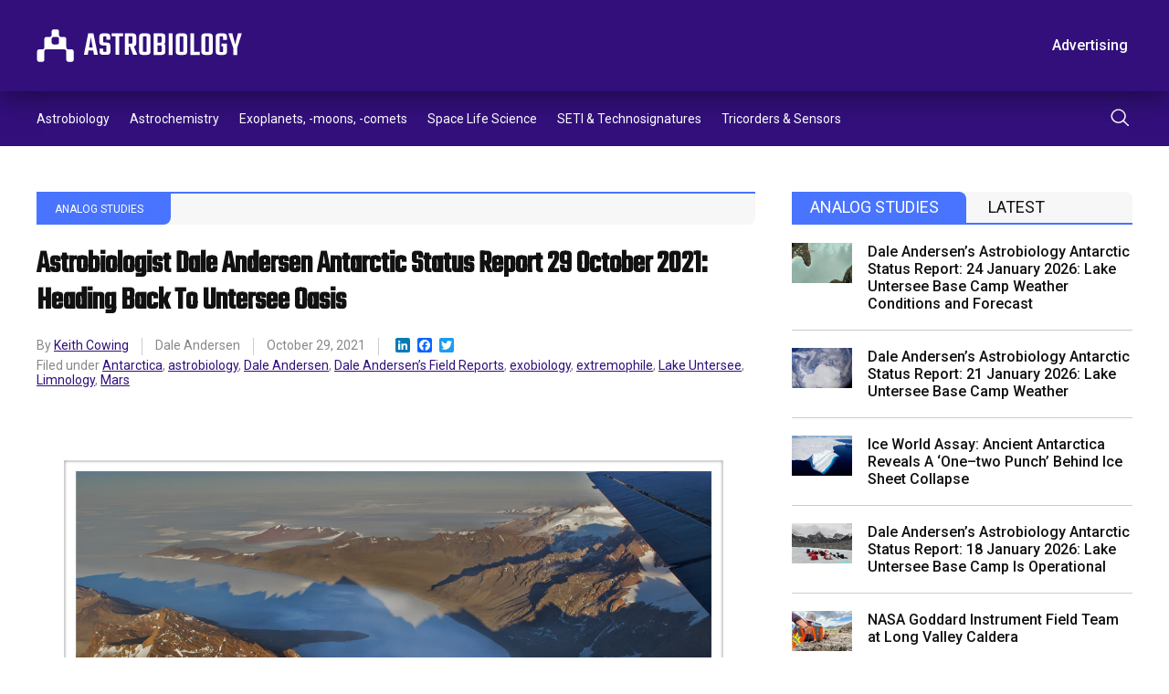

--- FILE ---
content_type: text/html; charset=UTF-8
request_url: https://astrobiology.com/2021/10/astrobiologist-dale-andersen-antarctic-status-report-29-october-2021-heading-back-to-untersee-oasis.html
body_size: 14263
content:
<!DOCTYPE html>
<html lang="en-US">
    <head>
        <meta charset="utf-8" />
        <meta name="viewport" content="width=device-width, initial-scale=1" />
        <link rel="stylesheet" href="https://astrobiology.com/wp-content/themes/spaceref/css/style.css" />
        <title>Astrobiologist Dale Andersen Antarctic Status Report 29 October 2021: Heading Back To Untersee Oasis - Astrobiology</title>
        <meta name="description" content="Welcome to Astrobiology.com" />
        <link rel="icon" href="https://astrobiology.com/wp-content/themes/spaceref/favicon-32x32.png" sizes="32x32" type="image/png" />
        <link rel="icon" href="https://astrobiology.com/wp-content/themes/spaceref/favicon-16x16.png" sizes="16x16" type="image/png" />
        <meta name="format-detection" content="telephone=no" />
        <meta name="format-detection" content="address=no" />

        <!-- Global site tag (gtag.js) - Google Analytics -->
        <script async src="https://www.googletagmanager.com/gtag/js?id=UA-669359-1"></script>
        <script>
            window.dataLayer = window.dataLayer || [];
            function gtag(){dataLayer.push(arguments);}
            gtag('js', new Date());

            gtag('config', 'UA-669359-1');
        </script>

        <meta name='robots' content='index, follow, max-image-preview:large, max-snippet:-1, max-video-preview:-1' />
	<style>img:is([sizes="auto" i], [sizes^="auto," i]) { contain-intrinsic-size: 3000px 1500px }</style>
	
	<!-- This site is optimized with the Yoast SEO plugin v26.6 - https://yoast.com/wordpress/plugins/seo/ -->
	<link rel="canonical" href="https://astrobiology.com/2021/10/astrobiologist-dale-andersen-antarctic-status-report-29-october-2021-heading-back-to-untersee-oasis.html" />
	<meta property="og:locale" content="en_US" />
	<meta property="og:type" content="article" />
	<meta property="og:title" content="Astrobiologist Dale Andersen Antarctic Status Report 29 October 2021: Heading Back To Untersee Oasis - Astrobiology" />
	<meta property="og:description" content="Dale Andersen: While at Untersee Oasis, we will continue our studies of Lake Untersee and it&#8217;s stunningly beautiful and interesting ecosystem. This year we will again be diving beneath its thick, 3.5 m perennial ice-cover to make observations and collect samples to depths of ~30 m. We also have with us DeepTrekker&#8217;s Revolution/Nav ROV (remotely [&hellip;]" />
	<meta property="og:url" content="https://astrobiology.com/2021/10/astrobiologist-dale-andersen-antarctic-status-report-29-october-2021-heading-back-to-untersee-oasis.html" />
	<meta property="og:site_name" content="Astrobiology" />
	<meta property="article:published_time" content="2021-10-29T11:31:07+00:00" />
	<meta property="article:modified_time" content="2026-01-11T17:47:13+00:00" />
	<meta property="og:image" content="https://media2.spaceref.com/news/2021/revolution.jpg" />
	<meta name="author" content="Keith Cowing" />
	<meta name="twitter:card" content="summary_large_image" />
	<meta name="twitter:creator" content="@https://twitter.com/keithcowing" />
	<meta name="twitter:label1" content="Written by" />
	<meta name="twitter:data1" content="Keith Cowing" />
	<meta name="twitter:label2" content="Est. reading time" />
	<meta name="twitter:data2" content="2 minutes" />
	<script type="application/ld+json" class="yoast-schema-graph">{"@context":"https://schema.org","@graph":[{"@type":"WebPage","@id":"https://astrobiology.com/2021/10/astrobiologist-dale-andersen-antarctic-status-report-29-october-2021-heading-back-to-untersee-oasis.html","url":"https://astrobiology.com/2021/10/astrobiologist-dale-andersen-antarctic-status-report-29-october-2021-heading-back-to-untersee-oasis.html","name":"Astrobiologist Dale Andersen Antarctic Status Report 29 October 2021: Heading Back To Untersee Oasis - Astrobiology","isPartOf":{"@id":"https://astrobiology.com/#website"},"primaryImageOfPage":{"@id":"https://astrobiology.com/2021/10/astrobiologist-dale-andersen-antarctic-status-report-29-october-2021-heading-back-to-untersee-oasis.html#primaryimage"},"image":{"@id":"https://astrobiology.com/2021/10/astrobiologist-dale-andersen-antarctic-status-report-29-october-2021-heading-back-to-untersee-oasis.html#primaryimage"},"thumbnailUrl":"https://media2.spaceref.com/news/2021/revolution.jpg","datePublished":"2021-10-29T11:31:07+00:00","dateModified":"2026-01-11T17:47:13+00:00","author":{"@id":"https://astrobiology.com/#/schema/person/e6e9f722704aa15710140eaa6b0cb567"},"breadcrumb":{"@id":"https://astrobiology.com/2021/10/astrobiologist-dale-andersen-antarctic-status-report-29-october-2021-heading-back-to-untersee-oasis.html#breadcrumb"},"inLanguage":"en-US","potentialAction":[{"@type":"ReadAction","target":["https://astrobiology.com/2021/10/astrobiologist-dale-andersen-antarctic-status-report-29-october-2021-heading-back-to-untersee-oasis.html"]}]},{"@type":"ImageObject","inLanguage":"en-US","@id":"https://astrobiology.com/2021/10/astrobiologist-dale-andersen-antarctic-status-report-29-october-2021-heading-back-to-untersee-oasis.html#primaryimage","url":"https://media2.spaceref.com/news/2021/revolution.jpg","contentUrl":"https://media2.spaceref.com/news/2021/revolution.jpg"},{"@type":"BreadcrumbList","@id":"https://astrobiology.com/2021/10/astrobiologist-dale-andersen-antarctic-status-report-29-october-2021-heading-back-to-untersee-oasis.html#breadcrumb","itemListElement":[{"@type":"ListItem","position":1,"name":"Home","item":"https://astrobiology.com/"},{"@type":"ListItem","position":2,"name":"Astrobiologist Dale Andersen Antarctic Status Report 29 October 2021: Heading Back To Untersee Oasis"}]},{"@type":"WebSite","@id":"https://astrobiology.com/#website","url":"https://astrobiology.com/","name":"Astrobiology","description":"Welcome to Astrobiology.com","potentialAction":[{"@type":"SearchAction","target":{"@type":"EntryPoint","urlTemplate":"https://astrobiology.com/?s={search_term_string}"},"query-input":{"@type":"PropertyValueSpecification","valueRequired":true,"valueName":"search_term_string"}}],"inLanguage":"en-US"},{"@type":"Person","@id":"https://astrobiology.com/#/schema/person/e6e9f722704aa15710140eaa6b0cb567","name":"Keith Cowing","image":{"@type":"ImageObject","inLanguage":"en-US","@id":"https://astrobiology.com/#/schema/person/image/","url":"https://secure.gravatar.com/avatar/265c1ec3d6dc55473abfd76e0fc0a50e6e55af16308beaaee9a756b1d4f4fbd6?s=96&d=mm&r=g","contentUrl":"https://secure.gravatar.com/avatar/265c1ec3d6dc55473abfd76e0fc0a50e6e55af16308beaaee9a756b1d4f4fbd6?s=96&d=mm&r=g","caption":"Keith Cowing"},"description":"Explorers Club Fellow, ex-NASA Space Station Payload manager/space biologist, Away Teams, Journalist, Lapsed climber, Synaesthete, Na’Vi-Jedi-Freman-Buddhist-mix, ASL, Devon Island and Everest Base Camp veteran, (he/him) 🖖🏻","sameAs":["https://x.com/https://twitter.com/keithcowing"],"url":"https://astrobiology.com/author/keith_cowing"}]}</script>
	<!-- / Yoast SEO plugin. -->


<link rel='dns-prefetch' href='//static.addtoany.com' />
<script type="text/javascript">
/* <![CDATA[ */
window._wpemojiSettings = {"baseUrl":"https:\/\/s.w.org\/images\/core\/emoji\/16.0.1\/72x72\/","ext":".png","svgUrl":"https:\/\/s.w.org\/images\/core\/emoji\/16.0.1\/svg\/","svgExt":".svg","source":{"concatemoji":"https:\/\/astrobiology.com\/wp-includes\/js\/wp-emoji-release.min.js?ver=6.8.3"}};
/*! This file is auto-generated */
!function(s,n){var o,i,e;function c(e){try{var t={supportTests:e,timestamp:(new Date).valueOf()};sessionStorage.setItem(o,JSON.stringify(t))}catch(e){}}function p(e,t,n){e.clearRect(0,0,e.canvas.width,e.canvas.height),e.fillText(t,0,0);var t=new Uint32Array(e.getImageData(0,0,e.canvas.width,e.canvas.height).data),a=(e.clearRect(0,0,e.canvas.width,e.canvas.height),e.fillText(n,0,0),new Uint32Array(e.getImageData(0,0,e.canvas.width,e.canvas.height).data));return t.every(function(e,t){return e===a[t]})}function u(e,t){e.clearRect(0,0,e.canvas.width,e.canvas.height),e.fillText(t,0,0);for(var n=e.getImageData(16,16,1,1),a=0;a<n.data.length;a++)if(0!==n.data[a])return!1;return!0}function f(e,t,n,a){switch(t){case"flag":return n(e,"\ud83c\udff3\ufe0f\u200d\u26a7\ufe0f","\ud83c\udff3\ufe0f\u200b\u26a7\ufe0f")?!1:!n(e,"\ud83c\udde8\ud83c\uddf6","\ud83c\udde8\u200b\ud83c\uddf6")&&!n(e,"\ud83c\udff4\udb40\udc67\udb40\udc62\udb40\udc65\udb40\udc6e\udb40\udc67\udb40\udc7f","\ud83c\udff4\u200b\udb40\udc67\u200b\udb40\udc62\u200b\udb40\udc65\u200b\udb40\udc6e\u200b\udb40\udc67\u200b\udb40\udc7f");case"emoji":return!a(e,"\ud83e\udedf")}return!1}function g(e,t,n,a){var r="undefined"!=typeof WorkerGlobalScope&&self instanceof WorkerGlobalScope?new OffscreenCanvas(300,150):s.createElement("canvas"),o=r.getContext("2d",{willReadFrequently:!0}),i=(o.textBaseline="top",o.font="600 32px Arial",{});return e.forEach(function(e){i[e]=t(o,e,n,a)}),i}function t(e){var t=s.createElement("script");t.src=e,t.defer=!0,s.head.appendChild(t)}"undefined"!=typeof Promise&&(o="wpEmojiSettingsSupports",i=["flag","emoji"],n.supports={everything:!0,everythingExceptFlag:!0},e=new Promise(function(e){s.addEventListener("DOMContentLoaded",e,{once:!0})}),new Promise(function(t){var n=function(){try{var e=JSON.parse(sessionStorage.getItem(o));if("object"==typeof e&&"number"==typeof e.timestamp&&(new Date).valueOf()<e.timestamp+604800&&"object"==typeof e.supportTests)return e.supportTests}catch(e){}return null}();if(!n){if("undefined"!=typeof Worker&&"undefined"!=typeof OffscreenCanvas&&"undefined"!=typeof URL&&URL.createObjectURL&&"undefined"!=typeof Blob)try{var e="postMessage("+g.toString()+"("+[JSON.stringify(i),f.toString(),p.toString(),u.toString()].join(",")+"));",a=new Blob([e],{type:"text/javascript"}),r=new Worker(URL.createObjectURL(a),{name:"wpTestEmojiSupports"});return void(r.onmessage=function(e){c(n=e.data),r.terminate(),t(n)})}catch(e){}c(n=g(i,f,p,u))}t(n)}).then(function(e){for(var t in e)n.supports[t]=e[t],n.supports.everything=n.supports.everything&&n.supports[t],"flag"!==t&&(n.supports.everythingExceptFlag=n.supports.everythingExceptFlag&&n.supports[t]);n.supports.everythingExceptFlag=n.supports.everythingExceptFlag&&!n.supports.flag,n.DOMReady=!1,n.readyCallback=function(){n.DOMReady=!0}}).then(function(){return e}).then(function(){var e;n.supports.everything||(n.readyCallback(),(e=n.source||{}).concatemoji?t(e.concatemoji):e.wpemoji&&e.twemoji&&(t(e.twemoji),t(e.wpemoji)))}))}((window,document),window._wpemojiSettings);
/* ]]> */
</script>
<style id='wp-emoji-styles-inline-css' type='text/css'>

	img.wp-smiley, img.emoji {
		display: inline !important;
		border: none !important;
		box-shadow: none !important;
		height: 1em !important;
		width: 1em !important;
		margin: 0 0.07em !important;
		vertical-align: -0.1em !important;
		background: none !important;
		padding: 0 !important;
	}
</style>
<link rel='stylesheet' id='wp-block-library-css' href='https://astrobiology.com/wp-includes/css/dist/block-library/style.min.css?ver=6.8.3' type='text/css' media='all' />
<style id='classic-theme-styles-inline-css' type='text/css'>
/*! This file is auto-generated */
.wp-block-button__link{color:#fff;background-color:#32373c;border-radius:9999px;box-shadow:none;text-decoration:none;padding:calc(.667em + 2px) calc(1.333em + 2px);font-size:1.125em}.wp-block-file__button{background:#32373c;color:#fff;text-decoration:none}
</style>
<style id='global-styles-inline-css' type='text/css'>
:root{--wp--preset--aspect-ratio--square: 1;--wp--preset--aspect-ratio--4-3: 4/3;--wp--preset--aspect-ratio--3-4: 3/4;--wp--preset--aspect-ratio--3-2: 3/2;--wp--preset--aspect-ratio--2-3: 2/3;--wp--preset--aspect-ratio--16-9: 16/9;--wp--preset--aspect-ratio--9-16: 9/16;--wp--preset--color--black: #000000;--wp--preset--color--cyan-bluish-gray: #abb8c3;--wp--preset--color--white: #ffffff;--wp--preset--color--pale-pink: #f78da7;--wp--preset--color--vivid-red: #cf2e2e;--wp--preset--color--luminous-vivid-orange: #ff6900;--wp--preset--color--luminous-vivid-amber: #fcb900;--wp--preset--color--light-green-cyan: #7bdcb5;--wp--preset--color--vivid-green-cyan: #00d084;--wp--preset--color--pale-cyan-blue: #8ed1fc;--wp--preset--color--vivid-cyan-blue: #0693e3;--wp--preset--color--vivid-purple: #9b51e0;--wp--preset--gradient--vivid-cyan-blue-to-vivid-purple: linear-gradient(135deg,rgba(6,147,227,1) 0%,rgb(155,81,224) 100%);--wp--preset--gradient--light-green-cyan-to-vivid-green-cyan: linear-gradient(135deg,rgb(122,220,180) 0%,rgb(0,208,130) 100%);--wp--preset--gradient--luminous-vivid-amber-to-luminous-vivid-orange: linear-gradient(135deg,rgba(252,185,0,1) 0%,rgba(255,105,0,1) 100%);--wp--preset--gradient--luminous-vivid-orange-to-vivid-red: linear-gradient(135deg,rgba(255,105,0,1) 0%,rgb(207,46,46) 100%);--wp--preset--gradient--very-light-gray-to-cyan-bluish-gray: linear-gradient(135deg,rgb(238,238,238) 0%,rgb(169,184,195) 100%);--wp--preset--gradient--cool-to-warm-spectrum: linear-gradient(135deg,rgb(74,234,220) 0%,rgb(151,120,209) 20%,rgb(207,42,186) 40%,rgb(238,44,130) 60%,rgb(251,105,98) 80%,rgb(254,248,76) 100%);--wp--preset--gradient--blush-light-purple: linear-gradient(135deg,rgb(255,206,236) 0%,rgb(152,150,240) 100%);--wp--preset--gradient--blush-bordeaux: linear-gradient(135deg,rgb(254,205,165) 0%,rgb(254,45,45) 50%,rgb(107,0,62) 100%);--wp--preset--gradient--luminous-dusk: linear-gradient(135deg,rgb(255,203,112) 0%,rgb(199,81,192) 50%,rgb(65,88,208) 100%);--wp--preset--gradient--pale-ocean: linear-gradient(135deg,rgb(255,245,203) 0%,rgb(182,227,212) 50%,rgb(51,167,181) 100%);--wp--preset--gradient--electric-grass: linear-gradient(135deg,rgb(202,248,128) 0%,rgb(113,206,126) 100%);--wp--preset--gradient--midnight: linear-gradient(135deg,rgb(2,3,129) 0%,rgb(40,116,252) 100%);--wp--preset--font-size--small: 13px;--wp--preset--font-size--medium: 20px;--wp--preset--font-size--large: 36px;--wp--preset--font-size--x-large: 42px;--wp--preset--spacing--20: 0.44rem;--wp--preset--spacing--30: 0.67rem;--wp--preset--spacing--40: 1rem;--wp--preset--spacing--50: 1.5rem;--wp--preset--spacing--60: 2.25rem;--wp--preset--spacing--70: 3.38rem;--wp--preset--spacing--80: 5.06rem;--wp--preset--shadow--natural: 6px 6px 9px rgba(0, 0, 0, 0.2);--wp--preset--shadow--deep: 12px 12px 50px rgba(0, 0, 0, 0.4);--wp--preset--shadow--sharp: 6px 6px 0px rgba(0, 0, 0, 0.2);--wp--preset--shadow--outlined: 6px 6px 0px -3px rgba(255, 255, 255, 1), 6px 6px rgba(0, 0, 0, 1);--wp--preset--shadow--crisp: 6px 6px 0px rgba(0, 0, 0, 1);}:where(.is-layout-flex){gap: 0.5em;}:where(.is-layout-grid){gap: 0.5em;}body .is-layout-flex{display: flex;}.is-layout-flex{flex-wrap: wrap;align-items: center;}.is-layout-flex > :is(*, div){margin: 0;}body .is-layout-grid{display: grid;}.is-layout-grid > :is(*, div){margin: 0;}:where(.wp-block-columns.is-layout-flex){gap: 2em;}:where(.wp-block-columns.is-layout-grid){gap: 2em;}:where(.wp-block-post-template.is-layout-flex){gap: 1.25em;}:where(.wp-block-post-template.is-layout-grid){gap: 1.25em;}.has-black-color{color: var(--wp--preset--color--black) !important;}.has-cyan-bluish-gray-color{color: var(--wp--preset--color--cyan-bluish-gray) !important;}.has-white-color{color: var(--wp--preset--color--white) !important;}.has-pale-pink-color{color: var(--wp--preset--color--pale-pink) !important;}.has-vivid-red-color{color: var(--wp--preset--color--vivid-red) !important;}.has-luminous-vivid-orange-color{color: var(--wp--preset--color--luminous-vivid-orange) !important;}.has-luminous-vivid-amber-color{color: var(--wp--preset--color--luminous-vivid-amber) !important;}.has-light-green-cyan-color{color: var(--wp--preset--color--light-green-cyan) !important;}.has-vivid-green-cyan-color{color: var(--wp--preset--color--vivid-green-cyan) !important;}.has-pale-cyan-blue-color{color: var(--wp--preset--color--pale-cyan-blue) !important;}.has-vivid-cyan-blue-color{color: var(--wp--preset--color--vivid-cyan-blue) !important;}.has-vivid-purple-color{color: var(--wp--preset--color--vivid-purple) !important;}.has-black-background-color{background-color: var(--wp--preset--color--black) !important;}.has-cyan-bluish-gray-background-color{background-color: var(--wp--preset--color--cyan-bluish-gray) !important;}.has-white-background-color{background-color: var(--wp--preset--color--white) !important;}.has-pale-pink-background-color{background-color: var(--wp--preset--color--pale-pink) !important;}.has-vivid-red-background-color{background-color: var(--wp--preset--color--vivid-red) !important;}.has-luminous-vivid-orange-background-color{background-color: var(--wp--preset--color--luminous-vivid-orange) !important;}.has-luminous-vivid-amber-background-color{background-color: var(--wp--preset--color--luminous-vivid-amber) !important;}.has-light-green-cyan-background-color{background-color: var(--wp--preset--color--light-green-cyan) !important;}.has-vivid-green-cyan-background-color{background-color: var(--wp--preset--color--vivid-green-cyan) !important;}.has-pale-cyan-blue-background-color{background-color: var(--wp--preset--color--pale-cyan-blue) !important;}.has-vivid-cyan-blue-background-color{background-color: var(--wp--preset--color--vivid-cyan-blue) !important;}.has-vivid-purple-background-color{background-color: var(--wp--preset--color--vivid-purple) !important;}.has-black-border-color{border-color: var(--wp--preset--color--black) !important;}.has-cyan-bluish-gray-border-color{border-color: var(--wp--preset--color--cyan-bluish-gray) !important;}.has-white-border-color{border-color: var(--wp--preset--color--white) !important;}.has-pale-pink-border-color{border-color: var(--wp--preset--color--pale-pink) !important;}.has-vivid-red-border-color{border-color: var(--wp--preset--color--vivid-red) !important;}.has-luminous-vivid-orange-border-color{border-color: var(--wp--preset--color--luminous-vivid-orange) !important;}.has-luminous-vivid-amber-border-color{border-color: var(--wp--preset--color--luminous-vivid-amber) !important;}.has-light-green-cyan-border-color{border-color: var(--wp--preset--color--light-green-cyan) !important;}.has-vivid-green-cyan-border-color{border-color: var(--wp--preset--color--vivid-green-cyan) !important;}.has-pale-cyan-blue-border-color{border-color: var(--wp--preset--color--pale-cyan-blue) !important;}.has-vivid-cyan-blue-border-color{border-color: var(--wp--preset--color--vivid-cyan-blue) !important;}.has-vivid-purple-border-color{border-color: var(--wp--preset--color--vivid-purple) !important;}.has-vivid-cyan-blue-to-vivid-purple-gradient-background{background: var(--wp--preset--gradient--vivid-cyan-blue-to-vivid-purple) !important;}.has-light-green-cyan-to-vivid-green-cyan-gradient-background{background: var(--wp--preset--gradient--light-green-cyan-to-vivid-green-cyan) !important;}.has-luminous-vivid-amber-to-luminous-vivid-orange-gradient-background{background: var(--wp--preset--gradient--luminous-vivid-amber-to-luminous-vivid-orange) !important;}.has-luminous-vivid-orange-to-vivid-red-gradient-background{background: var(--wp--preset--gradient--luminous-vivid-orange-to-vivid-red) !important;}.has-very-light-gray-to-cyan-bluish-gray-gradient-background{background: var(--wp--preset--gradient--very-light-gray-to-cyan-bluish-gray) !important;}.has-cool-to-warm-spectrum-gradient-background{background: var(--wp--preset--gradient--cool-to-warm-spectrum) !important;}.has-blush-light-purple-gradient-background{background: var(--wp--preset--gradient--blush-light-purple) !important;}.has-blush-bordeaux-gradient-background{background: var(--wp--preset--gradient--blush-bordeaux) !important;}.has-luminous-dusk-gradient-background{background: var(--wp--preset--gradient--luminous-dusk) !important;}.has-pale-ocean-gradient-background{background: var(--wp--preset--gradient--pale-ocean) !important;}.has-electric-grass-gradient-background{background: var(--wp--preset--gradient--electric-grass) !important;}.has-midnight-gradient-background{background: var(--wp--preset--gradient--midnight) !important;}.has-small-font-size{font-size: var(--wp--preset--font-size--small) !important;}.has-medium-font-size{font-size: var(--wp--preset--font-size--medium) !important;}.has-large-font-size{font-size: var(--wp--preset--font-size--large) !important;}.has-x-large-font-size{font-size: var(--wp--preset--font-size--x-large) !important;}
:where(.wp-block-post-template.is-layout-flex){gap: 1.25em;}:where(.wp-block-post-template.is-layout-grid){gap: 1.25em;}
:where(.wp-block-columns.is-layout-flex){gap: 2em;}:where(.wp-block-columns.is-layout-grid){gap: 2em;}
:root :where(.wp-block-pullquote){font-size: 1.5em;line-height: 1.6;}
</style>
<link rel='stylesheet' id='addtoany-css' href='https://astrobiology.com/wp-content/plugins/add-to-any/addtoany.min.css?ver=1.16' type='text/css' media='all' />
<script type="text/javascript" id="addtoany-core-js-before">
/* <![CDATA[ */
window.a2a_config=window.a2a_config||{};a2a_config.callbacks=[];a2a_config.overlays=[];a2a_config.templates={};
/* ]]> */
</script>
<script type="text/javascript" defer src="https://static.addtoany.com/menu/page.js" id="addtoany-core-js"></script>
<script type="text/javascript" src="https://astrobiology.com/wp-includes/js/jquery/jquery.min.js?ver=3.7.1" id="jquery-core-js"></script>
<script type="text/javascript" src="https://astrobiology.com/wp-includes/js/jquery/jquery-migrate.min.js?ver=3.4.1" id="jquery-migrate-js"></script>
<script type="text/javascript" defer src="https://astrobiology.com/wp-content/plugins/add-to-any/addtoany.min.js?ver=1.1" id="addtoany-jquery-js"></script>
<link rel="https://api.w.org/" href="https://astrobiology.com/wp-json/" /><link rel="alternate" title="JSON" type="application/json" href="https://astrobiology.com/wp-json/wp/v2/posts/15825" /><link rel="EditURI" type="application/rsd+xml" title="RSD" href="https://astrobiology.com/xmlrpc.php?rsd" />
<link rel='shortlink' href='https://astrobiology.com/?p=15825' />
<link rel="alternate" title="oEmbed (JSON)" type="application/json+oembed" href="https://astrobiology.com/wp-json/oembed/1.0/embed?url=https%3A%2F%2Fastrobiology.com%2F2021%2F10%2Fastrobiologist-dale-andersen-antarctic-status-report-29-october-2021-heading-back-to-untersee-oasis.html" />
<link rel="alternate" title="oEmbed (XML)" type="text/xml+oembed" href="https://astrobiology.com/wp-json/oembed/1.0/embed?url=https%3A%2F%2Fastrobiology.com%2F2021%2F10%2Fastrobiologist-dale-andersen-antarctic-status-report-29-october-2021-heading-back-to-untersee-oasis.html&#038;format=xml" />
    </head>
    <body>
        <main class="main-site">
            <header class="header-site">
                <div class="header-top">
                    <div class="container">
                        <div class="row align-items-center">
                            <div class="col">
                                <div class="header-logo">
                                    <a class="d-block" href="https://astrobiology.com">
                                        <img src="https://astrobiology.com/wp-content/themes/spaceref/images/logo.svg" alt="Astrobiology Web" class="img" />
                                    </a>
                                </div>
                            </div>
                            <!-- /.col -->
                            <div class="col-auto header-toolbar-col">
                                <nav class="header-toolbar">
                                    <ul class="header-toolbar-list d-flex align-items-center list-clear">
                                        <li><a href="https://astrobiology.com/advertising/" class="button button-transparent">Advertising</a></li>
                                                                                    <li><a href="/login/" class="button button-ghost">Log In</a></li>
                                                                                <li><a href="/membership-account/membership-levels/" class="button">Subscribe</a></li>
                                    </ul>
                                </nav>
                            </div>
                            <!-- /.col -->
                            <a href="#" class="navigation-toggle">
                                <span class="navigation-toggle-icon"></span>
                            </a>
                        </div>
                        <!-- /.row -->
                    </div>
                    <!-- /.container -->
                </div>
                <!-- /.header-top -->
                <div class="header-bottom">
                    <div class="container">
                        <div class="row align-items-center">
                            <div class="col">
                                <nav class="header-menu">
                                    <ul id="menu-primary" class="header-menu-list d-flex list-clear"><li id="menu-item-6419" class="menu-item menu-item-type-taxonomy menu-item-object-category menu-item-6419"><a href="https://astrobiology.com/astrobiology-general">Astrobiology</a></li>
<li id="menu-item-6420" class="menu-item menu-item-type-taxonomy menu-item-object-category menu-item-6420"><a href="https://astrobiology.com/astrochemistry">Astrochemistry</a></li>
<li id="menu-item-6421" class="menu-item menu-item-type-taxonomy menu-item-object-category menu-item-6421"><a href="https://astrobiology.com/extrasolar-planets">Exoplanets, -moons, -comets</a></li>
<li id="menu-item-6422" class="menu-item menu-item-type-taxonomy menu-item-object-category menu-item-6422"><a href="https://astrobiology.com/space-life-science">Space Life Science</a></li>
<li id="menu-item-6423" class="menu-item menu-item-type-taxonomy menu-item-object-category menu-item-6423"><a href="https://astrobiology.com/seti">SETI &amp; Technosignatures</a></li>
<li id="menu-item-6424" class="menu-item menu-item-type-taxonomy menu-item-object-category menu-item-6424"><a href="https://astrobiology.com/tricorder">Tricorders &amp; Sensors</a></li>
</ul>                                </nav>
                            </div>
                            <!-- /.col -->
                            <div class="col-auto">
                                <div class="header-search">
                                    <button class="header-search-button" type="submit">
                                        <img src="https://astrobiology.com/wp-content/themes/spaceref/images/search.svg" alt="Search" class="d-block" />
                                    </button>
                                </div>
                            </div>
                            <!-- /.col -->
                        </div>
                        <!-- /.row -->
                    </div>
                    <!-- /.container -->
                    <div class="header-search-panel">
                        <div class="container">
                            <div class="row">
                                <div class="col-12">
                                    <form role="search" method="get" id="search-form" action="https://astrobiology.com/">
                                        <div class="header-search-columns">
                                            <input type="text" id="search" name="s" class="header-search-text" placeholder="Type a keyword" required value="" />
                                            <input type="hidden" />
                                            <a class="header-search-close" type="submit">
                                                <img src="https://astrobiology.com/wp-content/themes/spaceref/images/close.svg" alt="close" class="d-block" />
                                            </a>
                                        </div>
                                    </form>
                                </div>
                                <!-- /.col -->
                            </div>
                            <!-- /.row -->
                        </div>
                        <!-- /.container -->
                    </div>
                    <!-- /.header-search-panel -->
                </div>
                <!-- /.header-bottom -->
            </header>
            <div class="header-push"></div>
            <div class="navigation-mobile">
                <div class="container">
                    <div class="row">
                        <div class="col-12">
                            <ul id="menu-primary-1" class="navigation-mobile-primary list-clear"><li class="menu-item menu-item-type-taxonomy menu-item-object-category menu-item-6419"><a href="https://astrobiology.com/astrobiology-general">Astrobiology</a></li>
<li class="menu-item menu-item-type-taxonomy menu-item-object-category menu-item-6420"><a href="https://astrobiology.com/astrochemistry">Astrochemistry</a></li>
<li class="menu-item menu-item-type-taxonomy menu-item-object-category menu-item-6421"><a href="https://astrobiology.com/extrasolar-planets">Exoplanets, -moons, -comets</a></li>
<li class="menu-item menu-item-type-taxonomy menu-item-object-category menu-item-6422"><a href="https://astrobiology.com/space-life-science">Space Life Science</a></li>
<li class="menu-item menu-item-type-taxonomy menu-item-object-category menu-item-6423"><a href="https://astrobiology.com/seti">SETI &amp; Technosignatures</a></li>
<li class="menu-item menu-item-type-taxonomy menu-item-object-category menu-item-6424"><a href="https://astrobiology.com/tricorder">Tricorders &amp; Sensors</a></li>
</ul>                            <ul class="navigation-mobile-secondary list-clear d-none">
                                <li><a href="/advertising/" class="button button-transparent">Advertising</a></li>
                                                                    <li><a href="/login/" class="button button-ghost">Log In</a></li>
                                                                <li><a href="/membership-account/membership-levels/" class="button">Subscribe</a></li>
                            </ul>
                        </div>
                        <!-- /.col -->
                    </div>
                    <!-- /.row -->
                </div>
                <!-- /.container -->
            </div>
            <!-- /.navigation-mobile -->
            <div class="content-site">    <div class="content-columns">
        <div class="container">
            <div class="row">
                                                                <div class="col-12 col-lg-8">
                    <article class="article-single">
                                                    <div class="article-single-category">
                                <div class="article-single-category-wrap">
                                                                                                    <a href="/analog-studies/">Analog Studies</a>
                                </div>
                            </div>
                            <h1>Astrobiologist Dale Andersen Antarctic Status Report 29 October 2021: Heading Back To Untersee Oasis</h1>
                            <div class="article-single-meta">
                                <div class="article-single-meta-item">
                                    By
                                    <a href="https://astrobiology.com/author/keith_cowing">Keith Cowing</a>                                </div>
                                                                                                <div class="article-single-meta-item">
                                    Dale Andersen                                </div>
                                                                                                <div class="article-single-meta-item">
                                    October 29, 2021                                </div>
                                <div class="article-single-meta-item">
                                    <div class="addtoany_shortcode"><div class="a2a_kit a2a_kit_size_16 addtoany_list" data-a2a-url="https://astrobiology.com/2021/10/astrobiologist-dale-andersen-antarctic-status-report-29-october-2021-heading-back-to-untersee-oasis.html" data-a2a-title="Astrobiologist Dale Andersen Antarctic Status Report 29 October 2021: Heading Back To Untersee Oasis"><a class="a2a_button_linkedin" href="https://www.addtoany.com/add_to/linkedin?linkurl=https%3A%2F%2Fastrobiology.com%2F2021%2F10%2Fastrobiologist-dale-andersen-antarctic-status-report-29-october-2021-heading-back-to-untersee-oasis.html&amp;linkname=Astrobiologist%20Dale%20Andersen%20Antarctic%20Status%20Report%2029%20October%202021%3A%20Heading%20Back%20To%20Untersee%20Oasis" title="LinkedIn" rel="nofollow noopener" target="_blank"></a><a class="a2a_button_facebook" href="https://www.addtoany.com/add_to/facebook?linkurl=https%3A%2F%2Fastrobiology.com%2F2021%2F10%2Fastrobiologist-dale-andersen-antarctic-status-report-29-october-2021-heading-back-to-untersee-oasis.html&amp;linkname=Astrobiologist%20Dale%20Andersen%20Antarctic%20Status%20Report%2029%20October%202021%3A%20Heading%20Back%20To%20Untersee%20Oasis" title="Facebook" rel="nofollow noopener" target="_blank"></a><a class="a2a_button_twitter" href="https://www.addtoany.com/add_to/twitter?linkurl=https%3A%2F%2Fastrobiology.com%2F2021%2F10%2Fastrobiologist-dale-andersen-antarctic-status-report-29-october-2021-heading-back-to-untersee-oasis.html&amp;linkname=Astrobiologist%20Dale%20Andersen%20Antarctic%20Status%20Report%2029%20October%202021%3A%20Heading%20Back%20To%20Untersee%20Oasis" title="Twitter" rel="nofollow noopener" target="_blank"></a></div></div>                                </div>
                                                                <div class="article-single-meta-tags">
                                    Filed under
                                    <a href="https://astrobiology.com/tag/antarctica" rel="tag">Antarctica</a>, <a href="https://astrobiology.com/tag/astrobiology" rel="tag">astrobiology</a>, <a href="https://astrobiology.com/tag/dale-andersen" rel="tag">Dale Andersen</a>, <a href="https://astrobiology.com/tag/dale-andersens-field-reports" rel="tag">Dale Andersen’s Field Reports</a>, <a href="https://astrobiology.com/tag/exobiology" rel="tag">exobiology</a>, <a href="https://astrobiology.com/tag/extremophile" rel="tag">extremophile</a>, <a href="https://astrobiology.com/tag/lake-untersee" rel="tag">Lake Untersee</a>, <a href="https://astrobiology.com/tag/limnology" rel="tag">Limnology</a>, <a href="https://astrobiology.com/tag/mars" rel="tag">Mars</a>                                </div>
                                                            </div>
                                                <div class="wysiwyg">
                                                            <figure>
                                    <img src="https://media2.spaceref.com/news/2021/oolakeuntersee.jpg" alt="Astrobiologist Dale Andersen Antarctic Status Report 29 October 2021: Heading Back To Untersee Oasis" />
                                                                                                                        <figcaption>
                                                <div class="row">
                                                    <div class="col">
                                                        Lake Untersee                                                    </div>
                                                                                                            <div class="col-auto">
                                                            Dale Andersen                                                        </div>
                                                                                                    </div>
                                            </figcaption>
                                                                                                            </figure>
                                                        <p>Dale Andersen: While at Untersee Oasis, we will continue our studies of Lake Untersee and it&#8217;s stunningly beautiful and interesting ecosystem. This year we will again be diving beneath its thick, 3.5 m perennial ice-cover to make observations and collect samples to depths of ~30 m. </p>
<p> We also have with us <a href="https://www.deeptrekker.com/products/underwater-rov/deep-trekker-revolution">DeepTrekker&#8217;s Revolution/Nav ROV</a> (remotely operated vehicle) which will provide us with access to any area of the lake to its maximum depth (170 m, or ~560 ft) wherever we make a dive hole for it &#8211; the ROV has a 300 m tether, but keep in mind the lake is 6 km long and 3.5 km wide. </p>
<p>This year&#8217;s participants are from Canada, Russia and the US. </p>
<p>&#8211; RAS &#8211; <a href="http://www.ras.ru/indexeng.html">Russian Academy of Sciences</a><br />&#8211; AARI &#8211; <a href="https://www.istc.int/en/institute/7914">Arctic Antarctic Research Institute</a> (St. Petersburg, Russia)<br />&#8211; <a href="https://www.tawanifoundation.org/">TAWANI Foundation</a><br />&#8211; TFF &#8211; <a href="https://www.trottierfoundation.com/">Trottier Family Foundation</a><br />&#8211; ALCI &#8211; <a href="https://www.ch-aviation.com/portal/airline/LCI">Antarctic Logistics Centre International</a></p>
<p>We&#8217;ve completed our 2 weeks of quarantine here in Cape Town, the final Covid-19 PCR test was negative, and the weather at the Novo ice-runway is forecast to be suitable for landing the IL-76TD-90VD aircraft that will take us to Antarctica.  We depart Cape Town tomorrow at 0900 local, and will arrive at the Novo ice-runway at approximately 1230 (UTC).  Time to get busy, back in a couple of months!</p>
<p>I am looking forward to having a mix of human and robotic capabilities for our work underwater again!</p>
<p><img decoding="async" id="https://media2.spaceref.com/news/2021/revolution.jpg" alt="" src="https://media2.spaceref.com/news/2021/revolution.jpg"></p>
<p><img decoding="async" id="https://media2.spaceref.com/news/2021/oobenthos.jpg" alt="" src="https://media2.spaceref.com/news/2021/oobenthos.jpg"></p>
<p><strong>Recent reports for several previous research seasons prior to the hiatus due to the global pandemic</strong></p>
<p>&#8211; <a href="http://astrobiology.com/dale-andersens-field-reports/2019/12/">Dale Andersen&#8217;s Field Reports: December 2019</a><br />&#8211; <a href="http://astrobiology.com/dale-andersens-field-reports/2019/11/">Dale Andersen&#8217;s Field Reports: November 2019</a><br />&#8211; <a href="http://astrobiology.com/dale-andersens-field-reports/2019/10/">Dale Andersen&#8217;s Field Reports: October 2019</a><br />&#8211; <a href="http://astrobiology.com/dale-andersens-field-reports/2018/01/">Dale Andersen&#8217;s Field Reports: January 2018</a><br />&#8211; <a href="http://astrobiology.com/dale-andersens-field-reports/2018/02/">Dale Andersen&#8217;s Field Reports: February 2018</a><br />&#8211; <a href="http://astrobiology.com/dale-andersens-field-reports/2017/12/">Dale Andersen&#8217;s Field Reports: December 2017</a><br />&#8211; <a href="http://astrobiology.com/dale-andersens-field-reports/2017/11/">Dale Andersen&#8217;s Field Reports: November 2017</a></p>
<p><strong>and this flashback to the 1990s</strong></p>
<p><a href="http://astrobiology.com/lter/">The McMurdo Dry Valleys Long-Term Research Project Life in Extreme Environments; An Antarctic Field Journal by Dale Andersen</a></p>
<p>Keith Cowing: These updates in 1996 and 1997 were done directly by Dale Andersen while in Antarctica to a webserver in Keith Cowing&#8217;s condo in Reston, Virginia. As best we can tell this was one of the earliest &#8211; if not the first &#8211; website to be maintained from Antarctica.</p>
                        </div>
                        <!-- /.wysiwyg -->
                                                <div class="author-block">
                            <div class="author-thumb">
                                <div class="author-thumb-img">
                                                                            <img src="https://astrobiology.com/wp-content/uploads/2022/08/keith_cowing.jpg" alt="" />
                                                                    </div>
                            </div>
                            <!-- /.author-thumb -->
                            <div class="author-content">
                                <div class="author-name">
                                    <a href="https://astrobiology.com/author/keith_cowing">Keith Cowing</a>                                </div>
                                <p>Explorers Club Fellow, ex-NASA Space Station Payload manager/space biologist, Away Teams, Journalist, Lapsed climber, Synaesthete, Na’Vi-Jedi-Freman-Buddhist-mix, ASL, Devon Island and Everest Base Camp veteran, (he/him) 🖖🏻</p>
                                <div class="author-links">
                                                                           <a target="_blank" href="https://twitter.com/keithcowing">
                                           <svg xmlns="http://www.w3.org/2000/svg" width="15.31" height="15.31" viewBox="0 0 15.31 15.31"><path d="M13.67,32H1.64A1.641,1.641,0,0,0,0,33.64V45.67a1.641,1.641,0,0,0,1.64,1.64H13.67a1.641,1.641,0,0,0,1.64-1.64V33.64A1.641,1.641,0,0,0,13.67,32ZM12,37.427c.007.1.007.195.007.29a6.333,6.333,0,0,1-6.377,6.377,6.348,6.348,0,0,1-3.441-1,4.722,4.722,0,0,0,.54.027,4.494,4.494,0,0,0,2.782-.957,2.244,2.244,0,0,1-2.095-1.555,2.416,2.416,0,0,0,1.012-.041,2.242,2.242,0,0,1-1.794-2.2v-.027a2.24,2.24,0,0,0,1.012.284,2.237,2.237,0,0,1-1-1.866,2.213,2.213,0,0,1,.3-1.131,6.364,6.364,0,0,0,4.62,2.344,2.246,2.246,0,0,1,3.824-2.047,4.392,4.392,0,0,0,1.422-.54,2.235,2.235,0,0,1-.984,1.234,4.46,4.46,0,0,0,1.292-.349A4.718,4.718,0,0,1,12,37.427Z" transform="translate(0 -32)" fill="#888" /></svg> Follow on Twitter
                                       </a>
                                                                    </div>
                            </div>
                        </div>
                        <!-- /.author-block -->
                    </article>
                    <!-- /.article-single -->
                                        <div class="related">
                        <div class="related-global-title">MORE FROM
                                                                                            <a href="/analog-studies/">Analog Studies</a>
                        </div>
                        <div class="row related-list g-0">
                                                            <div class="col-12 col-md-6 col-xl-4">
    <article class="article-block">
                    <div class="article-thumb">
                <a class="d-block" href="https://astrobiology.com/2026/01/dale-andersens-astrobiology-antarctic-status-report-24-january-2026-lake-untersee-base-camp-weather-conditions-and-forecast.html">
                    <img src="https://astrobiology.com/wp-content/uploads/2026/01/24jan2026Untersee-1024x577.png" alt="Dale Andersen’s Astrobiology Antarctic Status Report: 24 January 2026: Lake Untersee Base Camp Weather Conditions and Forecast" class="img" />
                </a>
            </div>
            <!-- /.article-thumb -->
                <div class="article-content">
            <div class="article-content-top">
                <div class="article-category">
                                        <a href="/dale-andersens-field-reports/">Dale Andersen's Field Reports</a>
                </div>
                <div class="article-title">
                    <a href="https://astrobiology.com/2026/01/dale-andersens-astrobiology-antarctic-status-report-24-january-2026-lake-untersee-base-camp-weather-conditions-and-forecast.html">
                        Dale Andersen’s Astrobiology Antarctic Status Report: 24 January 2026: Lake Untersee Base Camp Weather Conditions and Forecast                    </a>
                </div>
            </div>
            <div class="article-toolbar">
                <ul class="article-toolbar-list list-clear d-flex">
                                        <li>
                        Press Release                    </li>
                                        <li>
                        January 24, 2026                    </li>
                                    </ul>
            </div>
        </div>
        <!-- /.article-content -->
    </article>
</div>
<!-- /.col -->                                                            <div class="col-12 col-md-6 col-xl-4">
    <article class="article-block">
                    <div class="article-thumb">
                <a class="d-block" href="https://astrobiology.com/2026/01/dale-andersens-astrobiology-antarctic-status-report-21-january-2026-lake-untersee-base-camp-weather.html">
                    <img src="https://astrobiology.com/wp-content/uploads/2026/01/21jan2026Dale-1024x577.png" alt="Dale Andersen’s Astrobiology Antarctic Status Report: 21 January 2026: Lake Untersee Base Camp Weather" class="img" />
                </a>
            </div>
            <!-- /.article-thumb -->
                <div class="article-content">
            <div class="article-content-top">
                <div class="article-category">
                                        <a href="/dale-andersens-field-reports/">Dale Andersen's Field Reports</a>
                </div>
                <div class="article-title">
                    <a href="https://astrobiology.com/2026/01/dale-andersens-astrobiology-antarctic-status-report-21-january-2026-lake-untersee-base-camp-weather.html">
                        Dale Andersen’s Astrobiology Antarctic Status Report: 21 January 2026: Lake Untersee Base Camp Weather                    </a>
                </div>
            </div>
            <div class="article-toolbar">
                <ul class="article-toolbar-list list-clear d-flex">
                                        <li>
                        Press Release                    </li>
                                        <li>
                        January 22, 2026                    </li>
                                    </ul>
            </div>
        </div>
        <!-- /.article-content -->
    </article>
</div>
<!-- /.col -->                                                            <div class="col-12 col-md-6 col-xl-4">
    <article class="article-block">
                    <div class="article-thumb">
                <a class="d-block" href="https://astrobiology.com/2026/01/ice-world-assay-ancient-antarctica-reveals-a-one-two-punch-behind-ice-sheet-collapse.html">
                    <img src="https://astrobiology.com/wp-content/uploads/2026/01/Ice-Planet-Assay-Ancient-Antarctica-1024x578.png" alt="Ice World Assay: Ancient Antarctica Reveals A &#8216;One–two Punch&#8217; Behind Ice Sheet Collapse" class="img" />
                </a>
            </div>
            <!-- /.article-thumb -->
                <div class="article-content">
            <div class="article-content-top">
                <div class="article-category">
                                        <a href="/europa-and-icy-moons/">Icy Worlds</a>
                </div>
                <div class="article-title">
                    <a href="https://astrobiology.com/2026/01/ice-world-assay-ancient-antarctica-reveals-a-one-two-punch-behind-ice-sheet-collapse.html">
                        Ice World Assay: Ancient Antarctica Reveals A &#8216;One–two Punch&#8217; Behind Ice Sheet Collapse                    </a>
                </div>
            </div>
            <div class="article-toolbar">
                <ul class="article-toolbar-list list-clear d-flex">
                                        <li>
                        Press Release                    </li>
                                        <li>
                        January 20, 2026                    </li>
                                    </ul>
            </div>
        </div>
        <!-- /.article-content -->
    </article>
</div>
<!-- /.col -->                                                            <div class="col-12 col-md-6 col-xl-4">
    <article class="article-block">
                    <div class="article-thumb">
                <a class="d-block" href="https://astrobiology.com/2026/01/dale-andersens-astrobiology-antarctic-status-report-18-january-2026-lake-untersee-base-camp-is-operational.html">
                    <img src="https://astrobiology.com/wp-content/uploads/2026/01/BaseCamp18Jan2026sm-1024x580.jpg" alt="Dale Andersen’s Astrobiology Antarctic Status Report: 18 January 2026: Lake Untersee Base Camp Is Operational" class="img" />
                </a>
            </div>
            <!-- /.article-thumb -->
                <div class="article-content">
            <div class="article-content-top">
                <div class="article-category">
                                        <a href="/dale-andersens-field-reports/">Dale Andersen's Field Reports</a>
                </div>
                <div class="article-title">
                    <a href="https://astrobiology.com/2026/01/dale-andersens-astrobiology-antarctic-status-report-18-january-2026-lake-untersee-base-camp-is-operational.html">
                        Dale Andersen’s Astrobiology Antarctic Status Report: 18 January 2026: Lake Untersee Base Camp Is Operational                    </a>
                </div>
            </div>
            <div class="article-toolbar">
                <ul class="article-toolbar-list list-clear d-flex">
                                        <li>
                        Status Report                    </li>
                                        <li>
                        January 18, 2026                    </li>
                                    </ul>
            </div>
        </div>
        <!-- /.article-content -->
    </article>
</div>
<!-- /.col -->                                                            <div class="col-12 col-md-6 col-xl-4">
    <article class="article-block">
                    <div class="article-thumb">
                <a class="d-block" href="https://astrobiology.com/2026/01/nasa-goddard-instrument-field-team-at-long-valley-caldera.html">
                    <img src="https://astrobiology.com/wp-content/uploads/2026/01/NASA-Goddard-Instrument-Field-Team-1024x581.jpg" alt="NASA Goddard Instrument Field Team at Long Valley Caldera" class="img" />
                </a>
            </div>
            <!-- /.article-thumb -->
                <div class="article-content">
            <div class="article-content-top">
                <div class="article-category">
                                        <a href="/field-reports/">Away Teams &amp; Field Reports</a>
                </div>
                <div class="article-title">
                    <a href="https://astrobiology.com/2026/01/nasa-goddard-instrument-field-team-at-long-valley-caldera.html">
                        NASA Goddard Instrument Field Team at Long Valley Caldera                    </a>
                </div>
            </div>
            <div class="article-toolbar">
                <ul class="article-toolbar-list list-clear d-flex">
                                        <li>
                        Press Release                    </li>
                                        <li>
                        January 18, 2026                    </li>
                                    </ul>
            </div>
        </div>
        <!-- /.article-content -->
    </article>
</div>
<!-- /.col -->                                                            <div class="col-12 col-md-6 col-xl-4">
    <article class="article-block">
                    <div class="article-thumb">
                <a class="d-block" href="https://astrobiology.com/2026/01/signs-of-ancient-life-turn-up-in-an-unexpected-place.html">
                    <img src="https://astrobiology.com/wp-content/uploads/2026/01/Signs-of-ancient-life-1024x576.png" alt="Signs Of Ancient Life Turn Up In An Unexpected Place" class="img" />
                </a>
            </div>
            <!-- /.article-thumb -->
                <div class="article-content">
            <div class="article-content-top">
                <div class="article-category">
                                        <a href="/paleobiology-biosignatures/">Biosignatures &amp; Paleobiology</a>
                </div>
                <div class="article-title">
                    <a href="https://astrobiology.com/2026/01/signs-of-ancient-life-turn-up-in-an-unexpected-place.html">
                        Signs Of Ancient Life Turn Up In An Unexpected Place                    </a>
                </div>
            </div>
            <div class="article-toolbar">
                <ul class="article-toolbar-list list-clear d-flex">
                                        <li>
                        Press Release                    </li>
                                        <li>
                        January 15, 2026                    </li>
                                    </ul>
            </div>
        </div>
        <!-- /.article-content -->
    </article>
</div>
<!-- /.col -->                                                    </div>
                        <!-- /.row -->
                    </div>
                    <!-- /.related -->
                                    </div>
                <!-- /.col -->
                <div class="col-12 col-lg-4">
                    <aside class="sidebar">
						
						
                                                
                        <div class="global-title">
                            <div class="global-title-wrap">
                                                                                                <a href="/analog-studies/">Analog Studies</a>
                            </div>
                            <div class="global-title-value">LATEST</div>
                        </div>
                                                    <div class="article-small-list">
                                                    <article class="article-small">
                                <div class="article-small-item">
                                    <a class="article-small-link" href="https://astrobiology.com/2026/01/dale-andersens-astrobiology-antarctic-status-report-24-january-2026-lake-untersee-base-camp-weather-conditions-and-forecast.html">

                                                                                    <span class="article-small-thumb">
                                                <span class="article-small-thumb-img">
                                                    <img src="https://astrobiology.com/wp-content/uploads/2026/01/24jan2026Untersee-1024x577.png" alt="Dale Andersen’s Astrobiology Antarctic Status Report: 24 January 2026: Lake Untersee Base Camp Weather Conditions and Forecast" />
                                                </span>
                                            </span>
                                                                                <span class="article-small-content">
                                            Dale Andersen’s Astrobiology Antarctic Status Report: 24 January 2026: Lake Untersee Base Camp Weather Conditions and Forecast                                        </span>
                                    </a>
                                </div>
                            </article>
                                                    <article class="article-small">
                                <div class="article-small-item">
                                    <a class="article-small-link" href="https://astrobiology.com/2026/01/dale-andersens-astrobiology-antarctic-status-report-21-january-2026-lake-untersee-base-camp-weather.html">

                                                                                    <span class="article-small-thumb">
                                                <span class="article-small-thumb-img">
                                                    <img src="https://astrobiology.com/wp-content/uploads/2026/01/21jan2026Dale-1024x577.png" alt="Dale Andersen’s Astrobiology Antarctic Status Report: 21 January 2026: Lake Untersee Base Camp Weather" />
                                                </span>
                                            </span>
                                                                                <span class="article-small-content">
                                            Dale Andersen’s Astrobiology Antarctic Status Report: 21 January 2026: Lake Untersee Base Camp Weather                                        </span>
                                    </a>
                                </div>
                            </article>
                                                    <article class="article-small">
                                <div class="article-small-item">
                                    <a class="article-small-link" href="https://astrobiology.com/2026/01/ice-world-assay-ancient-antarctica-reveals-a-one-two-punch-behind-ice-sheet-collapse.html">

                                                                                    <span class="article-small-thumb">
                                                <span class="article-small-thumb-img">
                                                    <img src="https://astrobiology.com/wp-content/uploads/2026/01/Ice-Planet-Assay-Ancient-Antarctica-1024x578.png" alt="Ice World Assay: Ancient Antarctica Reveals A &#8216;One–two Punch&#8217; Behind Ice Sheet Collapse" />
                                                </span>
                                            </span>
                                                                                <span class="article-small-content">
                                            Ice World Assay: Ancient Antarctica Reveals A &#8216;One–two Punch&#8217; Behind Ice Sheet Collapse                                        </span>
                                    </a>
                                </div>
                            </article>
                                                    <article class="article-small">
                                <div class="article-small-item">
                                    <a class="article-small-link" href="https://astrobiology.com/2026/01/dale-andersens-astrobiology-antarctic-status-report-18-january-2026-lake-untersee-base-camp-is-operational.html">

                                                                                    <span class="article-small-thumb">
                                                <span class="article-small-thumb-img">
                                                    <img src="https://astrobiology.com/wp-content/uploads/2026/01/BaseCamp18Jan2026sm-1024x580.jpg" alt="Dale Andersen’s Astrobiology Antarctic Status Report: 18 January 2026: Lake Untersee Base Camp Is Operational" />
                                                </span>
                                            </span>
                                                                                <span class="article-small-content">
                                            Dale Andersen’s Astrobiology Antarctic Status Report: 18 January 2026: Lake Untersee Base Camp Is Operational                                        </span>
                                    </a>
                                </div>
                            </article>
                                                    <article class="article-small">
                                <div class="article-small-item">
                                    <a class="article-small-link" href="https://astrobiology.com/2026/01/nasa-goddard-instrument-field-team-at-long-valley-caldera.html">

                                                                                    <span class="article-small-thumb">
                                                <span class="article-small-thumb-img">
                                                    <img src="https://astrobiology.com/wp-content/uploads/2026/01/NASA-Goddard-Instrument-Field-Team-1024x581.jpg" alt="NASA Goddard Instrument Field Team at Long Valley Caldera" />
                                                </span>
                                            </span>
                                                                                <span class="article-small-content">
                                            NASA Goddard Instrument Field Team at Long Valley Caldera                                        </span>
                                    </a>
                                </div>
                            </article>
                                                    </div>
                            <!-- /.article-small-list -->
                                                
                        <div class="global-title">
    <div class="global-title-wrap">
        Categories
    </div>
</div>
<ul class="categories-list" style="list-style: none; margin: 0 0 30px; padding: 0; font-weight: 500; font-size: 15px;">
    <li><a href="cybernetics">AI - Data - Apps - Cybernetics</a></li><li><a href="alpha-centauri">Alpha Centauri</a></li><li><a href="analog-studies">Analog Studies</a></li><li><a href="apps-games">Apps - Games</a></li><li><a href="polar-research">Arctic / Antarctic / Alpine</a></li><li><a href="ariel">Ariel</a></li><li><a href="ariel-mission">Ariel Mission</a></li><li><a href="artemis">Artemis &amp; Lunar Exploration</a></li><li><a href="astrobiology-general">Astrobiology (general)</a></li><li><a href="astrochemistry">Astrochemistry</a></li><li><a href="astrogeology">Astrogeology</a></li><li><a href="astronauts-and-explorers">Astronauts and Explorers</a></li><li><a href="astronomy">Astronomy &amp; Telescopes</a></li><li><a href="astropharmacy">Astropharmacy / Biotechnology</a></li><li><a href="climate">Atmospheres, Climate, Weather</a></li><li><a href="field-reports">Away Teams &amp; Field Reports</a></li><li><a href="barnards-star">Barnard's Star</a></li><li><a href="beta-pictoris">Beta Pictoris</a></li><li><a href="biochemistry-organic-chemistry">Biochemistry &amp; Organic Chemistry</a></li><li><a href="geobiology">Biogeochemical Cycles &amp; Geobiology</a></li><li><a href="biophysics">Biophysics</a></li><li><a href="paleobiology-biosignatures">Biosignatures &amp; Paleobiology</a></li><li><a href="books">Book, Film, Video Reviews</a></li><li><a href="brown-dwarf">Brown Dwarfs</a></li><li><a href="budgets-and-policy">Budgets and Policy</a></li><li><a href="callisto">Callisto</a></li><li><a href="position-openings">Career Opportunities</a></li><li><a href="caves">Caves, Craters, Mountains &amp; Lava Tubes</a></li><li><a href="ceres">Ceres</a></li><li><a href="charon">Charon</a></li><li><a href="citizen-science">Citizen Science / Open Science</a></li><li><a href="comets">Comets and Asteroids</a></li><li><a href="commercial-private-sector">Commercial &amp; Private Sector</a></li><li><a href="conferences-and-meetings">Conferences and Meetings</a></li><li><a href="courses">Courses</a></li><li><a href="cryobiology">Cryobiology</a></li><li><a href="cubesats-and-smallsats">Cubesats and smallsats</a></li><li><a href="dale-andersens-field-reports">Dale Andersen's Field Reports</a></li><li><a href="desert-worlds">Desert Worlds</a></li><li><a href="dione">Dione</a></li><li><a href="education-and-outreach">Education and Outreach</a></li><li><a href="enceladus">Enceladus</a></li><li><a href="epsilon-eridani">Epsilon Eridani</a></li><li><a href="europa">Europa</a></li><li><a href="extrasolar-planets">Exoplanets, -moons, -comets</a></li><li><a href="exploration-science-technology">Exploration Gear &amp; Tech</a></li><li><a href="extinction-events">Extinction events</a></li><li><a href="extremeophiles-and-extreme-environments">Extremeophiles and Extreme Environments</a></li><li><a href="fomalhaut">Fomalhaut</a></li><li><a href="fossils">Fossils &amp; Paleontology</a></li><li><a href="gaia-planetary-perspectives">Gaia - Planetary Perspectives</a></li><li><a href="gaia">Gaia Mission</a></li><li><a href="ganymede">Ganymede</a></li><li><a href="gas-giants">Gas Giants</a></li><li><a href="genomics-and-cell-biology">Genomics, Proteomics, Bioinformatics</a></li><li><a href="gravitational-biology">Gravitational Biology</a></li><li><a href="global-climate-habitability">Habitable Zones</a></li><li><a href="hyperion">Hyperion</a></li><li><a href="iapetus">Iapetus</a></li><li><a href="ice-giant">Ice Giant</a></li><li><a href="europa-and-icy-moons">Icy Worlds</a></li><li><a href="imaging">Imaging &amp; Spectroscopy</a></li><li><a href="impact-events">Impact events</a></li><li><a href="intelligence-language">Intelligence &amp; Language</a></li><li><a href="interstellar">Interstellar</a></li><li><a href="io">Io</a></li><li><a href="astrobiology-journal">Journal articles</a></li><li><a href="jupiter">Jupiter</a></li><li><a href="lava-world">Lava / magma ocean / Volcanic Worlds</a></li><li><a href="life-support-systems">Life Support Systems</a></li><li><a href="electromagnetism">Magnetic Fields, Electromagnetism, bioelectricity,</a></li><li><a href="maps">Mapping, Geodesy, Cartography</a></li><li><a href="mars">Mars</a></li><li><a href="mercury">Mercury</a></li><li><a href="meteorites-asteroids-comets">Meteorites &amp; Asteroids</a></li><li><a href="microbiology">Microbiology &amp; Virology</a></li><li><a href="microgravity">Microgravity</a></li><li><a href="mimas">Mimas</a></li><li><a href="miranda">Miranda</a></li><li><a href="missions-hardware-software-sensors">Missions &amp; Hardware</a></li><li><a href="moon">Moon</a></li><li><a href="nanotechnology">Nanotechnology &amp; SynBio</a></li><li><a href="nasa-astrobiology-institute">NASA Astrobiology Program</a></li><li><a href="neptune-and-uranus">Neptune</a></li><li><a href="uncategorized">News Summary Archives</a></li><li><a href="nomenclature">Nomenclature, Systematics, Natural History</a></li><li><a href="oberon">Oberon</a></li><li><a href="origin-evolution-of-life">Origin &amp; Evolution of Life</a></li><li><a href="panspermia">Panspermia</a></li><li><a href="people-of-astrobiology">People Of Astrobiology</a></li><li><a href="phoebe">Phoebe</a></li><li><a href="planetary-protection">Planetary Protection &amp; Biosafety</a></li><li><a href="plant-biology">Plant Biology</a></li><li><a href="pluto">Pluto</a></li><li><a href="everest-alpine-expeditions">Polar / Alpine Expeditions</a></li><li><a href="policy">Policy</a></li><li><a href="proxima-centauri-b">Proxima Centauri</a></li><li><a href="radiation">Radiation</a></li><li><a href="reports-books-proceedings-studies">Reports, Roadmaps, &amp; Plans</a></li><li><a href="rhea">Rhea</a></li><li><a href="roboticsrovers">Robotics/Rovers/UAVs</a></li><li><a href="rovssubmersibles">ROVs/Submersibles/Diving</a></li><li><a href="sample-return">Sample Return</a></li><li><a href="saturn">Saturn</a></li><li><a href="science-fiction">Science Fiction</a></li><li><a href="seti">SETI &amp; Technosignatures</a></li><li><a href="societal-issues">Societal Issues</a></li><li><a href="space-agriculture">Space Agriculture</a></li><li><a href="space-life-science">Space Life Science</a></li><li><a href="space-physiology-medicine">Space Physiology &amp; Medicine</a></li><li><a href="international-space-station">Space Stations</a></li><li><a href="space-weather">Space Weather &amp; Heliophysics</a></li><li><a href="spaceline-current-awareness-list">SPACELINE Current Awareness List</a></li><li><a href="stellar-cartography">Stellar Cartography</a></li><li><a href="tardigrades">Tardigrades</a></li><li><a href="tau-ceti">tau Ceti</a></li><li><a href="terraforming">Terraforming &amp; Geoengineering</a></li><li><a href="tethys">Tethys</a></li><li><a href="titan">Titan</a></li><li><a href="titania">Titania</a></li><li><a href="trappist-1">TRAPPIST-1</a></li><li><a href="tricorder">Tricorders &amp; Sensors</a></li><li><a href="triton">Triton</a></li><li><a href="umbriel">Umbriel</a></li><li><a href="uranus">Uranus</a></li><li><a href="venus">Venus</a></li><li><a href="tv-webcasts-podcasts">Video, Audio, Webcasts, Podcasts</a></li><li><a href="oceanic-research">Water/Hycean Worlds &amp; Oceanography</a></li></ul>

                    </aside>
                </div>
                <!-- /.col -->
            </div>
            <!-- /.row -->
        </div>
        <!-- /.container -->
    </div>
    <!-- /.content-columns -->
    <div class="article-modal">
        <div class="article-modal-background">
            <img src="https://astrobiology.com/wp-content/themes/spaceref/images/background-2.jpg" alt="" class="img">
        </div>
        <div class="article-modal-content">
            <div class="article-modal-logo">
                <img src="https://astrobiology.com/wp-content/themes/spaceref/images/logo.svg" alt="spaceref" class="img">
            </div>
            <div class="article-modal-pull">
            </div>
        </div>
        <!-- /.article-modal-content -->
    </div>
    <!-- /.article-modal -->
<div class="subscribe">
    <div class="container">
        <div class="row align-items-center">
            <div class="col-12 col-lg-6">
                <aside class="subscribe-sidebar">
                    <div class="subscribe-logo">
                        <img src="https://astrobiology.com/wp-content/themes/spaceref/images/logo.svg" alt="SPACEREF" class="img" />
                    </div>
                                                        </aside>
            </div>
            <!-- /.col -->
            <div class="col-12 col-lg-6">
                <div class="tab">
                    <form>
                        <ul class="subscribe-tabs tabs list-clear">
                            <li class="active">Bill Monthly</li>
                            <li>Bill Annually</li>
                        </ul>
                        <div class="subscribe-title">newsletter subscription</div>
                        <div class="box visible">
                                                    </div>
                        <!-- /.box -->
                        <div class="box">
                                                    </div>
                        <!-- /.box -->
                    </form>
                </div>
                <!-- /.tab -->
            </div>
            <!-- /.col -->
        </div>
        <!-- /.row -->
    </div>
    <!-- /.container -->
</div>
<!-- /.subscribe -->            </div>
            <footer class="footer-site">
                <div class="container">
                    <div class="row">
                        <div class="col-12 col-sm-6 col-md-4 col-lg-3">
                                                            <div class="footer-title">Company Information</div>
                                                                                        <ul class="footer-list list-clear">
                                                                                                                        <li><a href="https://astrobiology.com/about/" target="_self">About</a></li>
                                                                                                                                                                <li><a href="https://astrobiology.com/copyright/" target="_self">Copyright</a></li>
                                                                                                                                                                <li><a href="https://astrobiology.com/privacy-policy/" target="_self">Privacy Policy</a></li>
                                                                                                                                                                <li><a href="https://astrobiology.com/terms-of-use" target="_self">Terms of Use</a></li>
                                                                                                            </ul>
                                                    </div>
                        <!-- /.col -->
                        <div class="col-12 col-sm-6 col-md-4 col-lg-3">
                                                                                        <ul class="footer-list list-clear">
                                                                                                                                                                                                                                                                                                                                                                                                                                                                </ul>
                                                    </div>
                        <!-- /.col -->
                        <div class="col-12 col-sm-6 col-md-4 col-lg-2">
                            <div class="footer-title">Archives</div>
                            <ul class="footer-list footer-list-2 list-clear">
                                	<li><a href='https://astrobiology.com/2026'>2026</a></li>
	<li><a href='https://astrobiology.com/2025'>2025</a></li>
	<li><a href='https://astrobiology.com/2024'>2024</a></li>
	<li><a href='https://astrobiology.com/2023'>2023</a></li>
	<li><a href='https://astrobiology.com/2022'>2022</a></li>
	<li><a href='https://astrobiology.com/2021'>2021</a></li>
	<li><a href='https://astrobiology.com/2020'>2020</a></li>
	<li><a href='https://astrobiology.com/2019'>2019</a></li>
	<li><a href='https://astrobiology.com/2018'>2018</a></li>
	<li><a href='https://astrobiology.com/2017'>2017</a></li>
	<li><a href='https://astrobiology.com/2016'>2016</a></li>
	<li><a href='https://astrobiology.com/2015'>2015</a></li>
	<li><a href='https://astrobiology.com/2014'>2014</a></li>
	<li><a href='https://astrobiology.com/2013'>2013</a></li>
	<li><a href='https://astrobiology.com/2012'>2012</a></li>
	<li><a href='https://astrobiology.com/2011'>2011</a></li>
	<li><a href='https://astrobiology.com/2010'>2010</a></li>
	<li><a href='https://astrobiology.com/2009'>2009</a></li>
	<li><a href='https://astrobiology.com/2008'>2008</a></li>
	<li><a href='https://astrobiology.com/2007'>2007</a></li>
	<li><a href='https://astrobiology.com/2006'>2006</a></li>
	<li><a href='https://astrobiology.com/2005'>2005</a></li>
	<li><a href='https://astrobiology.com/2004'>2004</a></li>
	<li><a href='https://astrobiology.com/2003'>2003</a></li>
	<li><a href='https://astrobiology.com/2002'>2002</a></li>
	<li><a href='https://astrobiology.com/2001'>2001</a></li>
	<li><a href='https://astrobiology.com/2000'>2000</a></li>
	<li><a href='https://astrobiology.com/1999'>1999</a></li>
	<li><a href='https://astrobiology.com/1998'>1998</a></li>
	<li><a href='https://astrobiology.com/1997'>1997</a></li>
	<li><a href='https://astrobiology.com/1996'>1996</a></li>
	<li><a href='https://astrobiology.com/1989'>1989</a></li>
	<li><a href='https://astrobiology.com/1981'>1981</a></li>
	<li><a href='https://astrobiology.com/1977'>1977</a></li>
	<li><a href='https://astrobiology.com/1976'>1976</a></li>
	<li><a href='https://astrobiology.com/1971'>1971</a></li>
	<li><a href='https://astrobiology.com/1970'>1970</a></li>
	<li><a href='https://astrobiology.com/1966'>1966</a></li>
	<li><a href='https://astrobiology.com/1960'>1960</a></li>
                            </ul>
                        </div>
                        <!-- /.col -->
                        <div class="col-12 col-lg-4">
                            <div class="footer-title">Featured Topics</div>
                            <ul class="footer-list list-clear">
                                                                        <li>
                                            <a href="https://astrobiology.com/2026/01/magma-ocean-waves-and-thermal-variability-on-lava-worlds.html">
                                                Magma Ocean Waves And Thermal Variability On Lava Worlds                                            </a>
                                        </li>
                                                                            <li>
                                            <a href="https://astrobiology.com/2026/01/exoplanet-transit-search-at-the-detection-limit-detection-and-false-alarm-vetting-pipeline.html">
                                                Exoplanet Transit Search At The Detection Limit: Detection And False Alarm Vetting Pipeline                                            </a>
                                        </li>
                                                                            <li>
                                            <a href="https://astrobiology.com/2026/01/geometry-shapes-life.html">
                                                Geometry Shapes Life                                            </a>
                                        </li>
                                                                            <li>
                                            <a href="https://astrobiology.com/2026/01/overestimated-pressure-broadening-misleads-model-spectra-in-cool-m-dwarf-stars.html">
                                                Overestimated Pressure Broadening Misleads Model Spectra in Cool M Dwarf Stars                                            </a>
                                        </li>
                                                                            <li>
                                            <a href="https://astrobiology.com/2026/01/transit-distances-and-composition-of-low-velocity-exocomets-in-the-beta-pic-system.html">
                                                Transit Distances And Composition Of Low-velocity Exocomets In The β Pictoris System                                            </a>
                                        </li>
                                                                            <li>
                                            <a href="https://astrobiology.com/2026/01/dale-andersens-astrobiology-antarctic-status-report-24-january-2026-lake-untersee-base-camp-weather-conditions-and-forecast.html">
                                                Dale Andersen’s Astrobiology Antarctic Status Report: 24 January 2026: Lake Untersee Base Camp Weather Conditions and Forecast                                            </a>
                                        </li>
                                                                </ul>
                        </div>
                        <!-- /.col -->
                    </div>
                    <!-- /.row -->
                    <div class="row align-items-center">
                        <div class="col-sm-auto">
                            <div class="footer-logo">
                                <a class="d-block" href="https://astrobiology.com">
                                    <img src="https://astrobiology.com/wp-content/themes/spaceref/images/logo-small.svg" alt="Astrobiology Web" class="img" />
                                </a>
                            </div>
                        </div>
                        <!-- /.col -->
                        <div class="col-sm">
                            <div class="footer-copyright">
                                                                    <p>2026 © Reston Communications. All rights reserved.</p>
                                                            </div>
                        </div>
                        <!-- /.col -->
                    </div>
                    <!-- /.row -->
                </div>
                <!-- /.container -->
            </footer>
        </main>
        <!-- /.main-site -->
        <script src="https://code.jquery.com/jquery-3.6.0.min.js" integrity="sha256-/xUj+3OJU5yExlq6GSYGSHk7tPXikynS7ogEvDej/m4=" crossorigin="anonymous"></script>
        <script src="https://cdn.jsdelivr.net/npm/litepicker/dist/litepicker.js"></script>
        <script src="https://astrobiology.com/wp-content/themes/spaceref/js/app.js"></script>
        <script type="speculationrules">
{"prefetch":[{"source":"document","where":{"and":[{"href_matches":"\/*"},{"not":{"href_matches":["\/wp-*.php","\/wp-admin\/*","\/wp-content\/uploads\/*","\/wp-content\/*","\/wp-content\/plugins\/*","\/wp-content\/themes\/spaceref\/*","\/*\\?(.+)"]}},{"not":{"selector_matches":"a[rel~=\"nofollow\"]"}},{"not":{"selector_matches":".no-prefetch, .no-prefetch a"}}]},"eagerness":"conservative"}]}
</script>
    </body>
</html>
